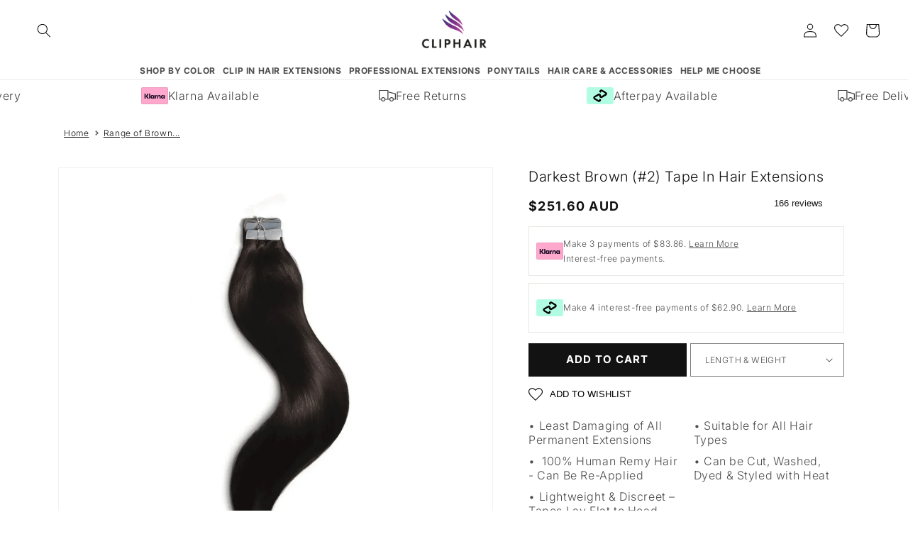

--- FILE ---
content_type: text/css
request_url: https://www.cliphair.com/cdn/shop/t/207/assets/section-column-carrousel.css?v=109061389904178886561768576556
body_size: -198
content:
.column-carrousel-section,.column-carrousel-section .section-inner-container{width:100%;margin:0 auto;position:relative}.column-carrousel-section .header_container{width:100%;text-align:center}.column-carrousel-section .header_container>.section_header{text-transform:uppercase;margin:0 0 15px;padding:7px 0;letter-spacing:0}.column-carrousel-section .intro_container{width:100%;text-align:center;margin:20px 0 10px;padding:0 15px}.column-carrousel-section .intro_container .section_sub-heading{text-transform:uppercase;margin:0 0 10px;padding:0;font-weight:400;letter-spacing:2px}.column-carrousel-section .intro_container .section_sub-heading>span{display:block}.column-carrousel-section .intro_container>p{color:#000;margin:0;padding:0}.column-carrousel-section .column_container{width:100%;display:flex;flex-direction:row;flex-wrap:wrap;justify-content:flex-start;align-items:stretch}.column-carrousel-section .column_container.carrousel{flex-wrap:nowrap;justify-content:flex-start;overflow-x:auto;padding-bottom:10px}.column-carrousel-section .column_container.center-aligned,.column-carrousel-section .column_container.center-mobile{justify-content:center}.column-carrousel-section .column_container>.column{padding:0 5px;text-decoration:none}.column-carrousel-section .column_container>.column:hover{text-decoration:none}.column-carrousel-section .column_container>.column>img{width:100%;height:auto;aspect-ratio:initial;object-fit:cover;display:block;margin-bottom:10px}.column-carrousel-section .column_container>.column>img.circle{border-radius:50%;margin-bottom:0}.column-carrousel-section .column_container>.column>p{width:100%;padding:5px 0;margin:5px 0 0;text-align:center}.column-carrousel-section .view-collection{width:100%;max-width:300px;margin:10px auto 0;text-align:center}.column-carrousel-section .view-collection>*{width:100%;padding:7px 15px;margin:5px 0 0;font-size:14px;text-align:center;display:inline-block}.column-carrousel-section .column_container.carrousel::-webkit-scrollbar{display:none}.column-carrousel-section .column_container.carrousel{-ms-overflow-style:none;scrollbar-width:none}@media screen and (max-width:767px){.column-carrousel-section .arrow-container.hidden-mobile{display:none}}@media screen and (min-width:768px) and (max-width:991px){.column-carrousel-section .column_container.center-mobile{justify-content:flex-start}.column-carrousel-section .column_container.center-tablet{justify-content:center}.column-carrousel-section .arrow-container.hidden-tablet{display:none}}@media screen and (min-width:992px){.column-carrousel-section .header_container>.section_header{padding:10px 0}.column-carrousel-section .intro_container{padding:0 25px}.column-carrousel-section .column_container.center-tablet{justify-content:flex-start}.column-carrousel-section .column_container.center-desktop{justify-content:center}.column-carrousel-section .view-collection>*{font-size:18px}.column-carrousel-section .arrow-container.hidden-desktop{display:none}}
/*# sourceMappingURL=/cdn/shop/t/207/assets/section-column-carrousel.css.map?v=109061389904178886561768576556 */


--- FILE ---
content_type: text/css
request_url: https://www.cliphair.com/cdn/shop/t/207/assets/section-social-media-images.css?v=85330801424804003041768576573
body_size: -412
content:
.social-media-section .flex-container{display:flex;margin-bottom:25px}.social-media-section .column_container.carrousel{padding-bottom:0}.social-media-section .column_container.carrousel::-webkit-scrollbar{display:none}.social-media-section .column_container.carrousel{-ms-overflow-style:none;scrollbar-width:none}.social-media-section .column_container>.column.video-entry{position:relative}.social-media-section .column_container>.column>img{margin-bottom:0}.social-media-section .column_container>.column>p{line-height:1.2em;text-align:left}.social-media-section .column_container>.column.video-entry .button_container{position:absolute;top:0;bottom:0;left:0;right:0;display:flex;align-items:center;justify-content:center}.social-media-section .video-entry .button_container>.play_button{opacity:.6}.social-media-section .video-entry .button_container>.play_button:hover{opacity:1}.social-media-section .video-entry .button_container>.play_button *{padding:10px;box-sizing:content-box;border-radius:50%;cursor:pointer;border:4px solid}.social-media-section .arrow-container{position:relative;display:flex;align-items:center;padding:0 5px}.social-media-section .flex-container .arrow-container>*{position:relative;rotate:90deg;right:0;left:0}.social-media-section .social-icons{display:flex;justify-content:center;align-items:center;margin-top:0}.social-media-section .social-icons>*{padding:0;margin:0 5px;width:unset;display:flex}.social-media-section .social-icons>a>*{width:1.8rem;height:1.8rem}@media screen and (min-width:768px){.social-media-section .video-entry .button_container>.play_button *{border:7px solid}}
/*# sourceMappingURL=/cdn/shop/t/207/assets/section-social-media-images.css.map?v=85330801424804003041768576573 */


--- FILE ---
content_type: text/json
request_url: https://conf.config-security.com/model
body_size: 304
content:
{"title":"recommendation AI model (keras)","structure":"release_id=0x62:59:5b:31:29:2d:5f:6c:3b:27:5a:46:24:48:6c:75:31:30:7e:34:4d:64:23:31:37:44:76:2c:72;keras;bnxm0pzf3ptyzi4eh80isv5jwtfkvlpe3m76bplnqqi4r2tk89r86iuj36788zcuntsxfs15","weights":"../weights/62595b31.h5","biases":"../biases/62595b31.h5"}

--- FILE ---
content_type: text/javascript
request_url: https://www.cliphair.com/cdn/shop/t/207/assets/old-read-more.js?v=84255286436184146981768576462
body_size: -478
content:
function readMore(clicked_id){let clickedButtonNumber=clicked_id.split("read-button-open"),openButton=document.getElementById(clicked_id),textContainerId="read-more"+clickedButtonNumber[1],textContainer=document.getElementById(textContainerId);openButton.classList.toggle("closed"),textContainer.classList.toggle("closed")}function readLess(clicked_id){let clickedButtonNumber=clicked_id.split("read-button-close"),openButtonId="read-button-open"+clickedButtonNumber[1],openButton=document.getElementById(openButtonId),textContainerId="read-more"+clickedButtonNumber[1],textContainer=document.getElementById(textContainerId);openButton.classList.toggle("closed"),textContainer.classList.toggle("closed")}function read_more(button){let target=button.dataset.target;document.getElementsByClassName(target)[0].classList.toggle("closed"),button.classList.toggle("closed")}function read_less(clicked_button){let target=clicked_button.dataset.target,container=document.getElementsByClassName(target)[0],readMoreButton=document.getElementById(target);container.classList.toggle("closed"),readMoreButton.classList.toggle("closed")}
//# sourceMappingURL=/cdn/shop/t/207/assets/old-read-more.js.map?v=84255286436184146981768576462
